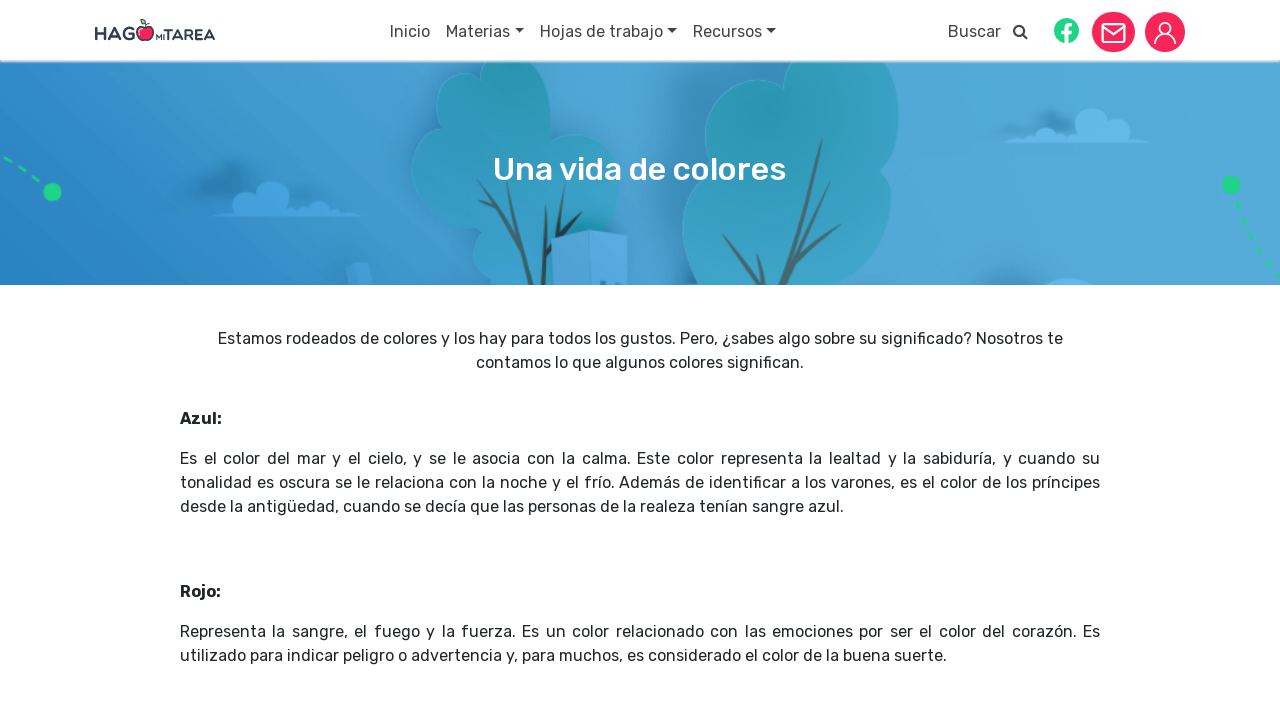

--- FILE ---
content_type: text/html; charset=UTF-8
request_url: https://www.hagomitarea.com/una-vida-de-colores/parque/
body_size: 15429
content:
<!doctype html>
<html lang="es">
<head>
	<meta charset="UTF-8">
	<meta name="viewport" content="width=device-width, initial-scale=1">
	<link rel="profile" href="https://gmpg.org/xfn/11">

	<link href="https://fonts.googleapis.com/css?family=Rubik:300,400,500,700&display=swap" rel="stylesheet">
	<link href="https://stackpath.bootstrapcdn.com/bootstrap/4.3.1/css/bootstrap.min.css" rel="stylesheet" integrity="sha384-ggOyR0iXCbMQv3Xipma34MD+dH/1fQ784/j6cY/iJTQUOhcWr7x9JvoRxT2MZw1T" crossorigin="anonymous" >
	<link href="https://stackpath.bootstrapcdn.com/font-awesome/4.7.0/css/font-awesome.min.css" rel="stylesheet" >

	<script src="https://sso.prensalibre.com/externals/CheckSession/pl_api.bundle.js"></script>

    <link rel="shortcut icon" type="image/x-icon" href="https://www.hagomitarea.com/wp-content/themes/hago-mi-tarea/assets/favicon/favicon.ico">

	<meta name='robots' content='index, follow, max-image-preview:large, max-snippet:-1, max-video-preview:-1' />

	<!-- This site is optimized with the Yoast SEO plugin v19.2 - https://yoast.com/wordpress/plugins/seo/ -->
	<title>Una vida de colores - Hago mi Tarea</title>
	<meta name="description" content="Materiales, hojas de trabajo, información, recursos, actividades y todo lo necesario para acompañar a tus hijos o alumnos a hacer su tarea." />
	<link rel="canonical" href="https://www.hagomitarea.com/una-vida-de-colores/parque/" />
	<meta property="og:locale" content="es_ES" />
	<meta property="og:type" content="article" />
	<meta property="og:title" content="Una vida de colores - Hago mi Tarea" />
	<meta property="og:description" content="Materiales, hojas de trabajo, información, recursos, actividades y todo lo necesario para acompañar a tus hijos o alumnos a hacer su tarea." />
	<meta property="og:url" content="https://www.hagomitarea.com/una-vida-de-colores/parque/" />
	<meta property="og:site_name" content="Hago mi Tarea" />
	<meta property="article:publisher" content="https://www.facebook.com/hagomitarea/" />
	<meta property="article:published_time" content="2010-08-07T00:00:00+00:00" />
	<meta property="og:image" content="https://cdn.hagomitarea.com/chicospl/img/2010/08/shutterstock_58513727.jpg" />
	<meta name="twitter:card" content="summary" />
	<meta name="twitter:label1" content="Written by" />
	<meta name="twitter:data1" content="" />
	<meta name="twitter:label2" content="Est. reading time" />
	<meta name="twitter:data2" content="2 minutos" />
	<script type="application/ld+json" class="yoast-schema-graph">{"@context":"https://schema.org","@graph":[{"@type":"Organization","@id":"https://www.hagomitarea.com/#organization","name":"Hago mi tarea","url":"https://www.hagomitarea.com/","sameAs":["https://www.youtube.com/channel/UCwDfntgG7-PaWPRJp-2e2yw?view_as=subscriber","https://www.facebook.com/hagomitarea/"],"logo":{"@type":"ImageObject","inLanguage":"es","@id":"https://www.hagomitarea.com/#/schema/logo/image/","url":"","contentUrl":"","caption":"Hago mi tarea"},"image":{"@id":"https://www.hagomitarea.com/#/schema/logo/image/"}},{"@type":"WebSite","@id":"https://www.hagomitarea.com/#website","url":"https://www.hagomitarea.com/","name":"Hago mi Tarea","description":"","publisher":{"@id":"https://www.hagomitarea.com/#organization"},"potentialAction":[{"@type":"SearchAction","target":{"@type":"EntryPoint","urlTemplate":"https://www.hagomitarea.com/?s={search_term_string}"},"query-input":"required name=search_term_string"}],"inLanguage":"es"},{"@type":"ImageObject","inLanguage":"es","@id":"https://www.hagomitarea.com/una-vida-de-colores/parque/#primaryimage","url":"https://cdn.hagomitarea.com/chicospl/img/2010/08/shutterstock_58513727.jpg","contentUrl":"https://cdn.hagomitarea.com/chicospl/img/2010/08/shutterstock_58513727.jpg"},{"@type":"WebPage","@id":"https://www.hagomitarea.com/una-vida-de-colores/parque/#webpage","url":"https://www.hagomitarea.com/una-vida-de-colores/parque/","name":"Una vida de colores - Hago mi Tarea","isPartOf":{"@id":"https://www.hagomitarea.com/#website"},"primaryImageOfPage":{"@id":"https://www.hagomitarea.com/una-vida-de-colores/parque/#primaryimage"},"datePublished":"2010-08-07T00:00:00+00:00","dateModified":"2010-08-07T00:00:00+00:00","description":"Materiales, hojas de trabajo, información, recursos, actividades y todo lo necesario para acompañar a tus hijos o alumnos a hacer su tarea.","breadcrumb":{"@id":"https://www.hagomitarea.com/una-vida-de-colores/parque/#breadcrumb"},"inLanguage":"es","potentialAction":[{"@type":"ReadAction","target":["https://www.hagomitarea.com/una-vida-de-colores/parque/"]}]},{"@type":"BreadcrumbList","@id":"https://www.hagomitarea.com/una-vida-de-colores/parque/#breadcrumb","itemListElement":[{"@type":"ListItem","position":1,"name":"Home","item":"https://www.hagomitarea.com/"},{"@type":"ListItem","position":2,"name":"Una vida de colores"}]},{"@type":"Article","@id":"https://www.hagomitarea.com/una-vida-de-colores/parque/#article","isPartOf":{"@id":"https://www.hagomitarea.com/una-vida-de-colores/parque/#webpage"},"author":{"name":"","@id":""},"headline":"Una vida de colores","datePublished":"2010-08-07T00:00:00+00:00","dateModified":"2010-08-07T00:00:00+00:00","mainEntityOfPage":{"@id":"https://www.hagomitarea.com/una-vida-de-colores/parque/#webpage"},"wordCount":335,"commentCount":0,"publisher":{"@id":"https://www.hagomitarea.com/#organization"},"image":{"@id":"https://www.hagomitarea.com/una-vida-de-colores/parque/#primaryimage"},"thumbnailUrl":"https://cdn.hagomitarea.com/chicospl/img/2010/08/shutterstock_58513727.jpg","articleSection":["Parque"],"inLanguage":"es","potentialAction":[{"@type":"CommentAction","name":"Comment","target":["https://www.hagomitarea.com/una-vida-de-colores/parque/#respond"]}]},{"@type":"Person","@id":""}]}</script>
	<!-- / Yoast SEO plugin. -->


<link rel='dns-prefetch' href='//cdnjs.cloudflare.com' />
<link rel='dns-prefetch' href='//s.w.org' />
<link rel="alternate" type="application/rss+xml" title="Hago mi Tarea &raquo; Feed" href="https://www.hagomitarea.com/feed/" />
<link rel="alternate" type="application/rss+xml" title="Hago mi Tarea &raquo; Feed de los comentarios" href="https://www.hagomitarea.com/comments/feed/" />
<link rel="alternate" type="application/rss+xml" title="Hago mi Tarea &raquo; Comentario Una vida de colores del feed" href="https://www.hagomitarea.com/una-vida-de-colores/parque/feed/" />
    <!-- Cxsense -->
    <script src="https://scdn.cxense.com/cx.js"></script>
    <script src="https://scdn.cxense.com/cx.cce.js"></script>

    <!-- Cxense Start -->
    <script type="text/javascript">
        var cX = window.cX = window.cX || {}; cX.callQueue = cX.callQueue || [];
        cX.CCE = cX.CCE || {}; cX.CCE.callQueue = cX.CCE.callQueue || [];
        cX.callQueue.push(['setSiteId', '1133979867428110084']);
        cX.CCE.callQueue.push(['sendPageViewEvent']);
        (function(d,s,e,t){e=d.createElement(s);e.type='text/java'+s;e.async='async';e.src='https://cdn.cxense.com/cx.cce.js';t=d.getElementsByTagName(s)[0];t.parentNode.insertBefore(e,t);})(document,'script');
    </script>
    <!-- Cxense Stop -->

		<!-- tag cxense -->
	
		<meta name="cXenseParse:title" content="Una vida de colores"/>
		<meta name="cXenseParse:recs:title" content="Una vida de colores"/>
					<meta name="cXenseParse:category" content="Parque"/>
			<meta name="cXenseParse:recs:category" content="Parque"/>
			
	
    
        <meta name="cXenseParse:url" content="https://www.hagomitarea.com/una-vida-de-colores/parque/"/>
        <meta name="cXenseParse:recs:url" content="'https://www.hagomitarea.com/una-vida-de-colores/parque/"/>
        <meta name="cXenseParse:publishtime" content="2010-08-07T00:00:00Z"/>
        <meta name="cXenseParse:recs:publishtime" content="2010-08-07T00:00:00Z"/>
        <meta name="cXenseParse:articleid" content="4445479"/>
        <meta name="cXenseParse:recs:articleid" content="4445479"/>

	    <!-- tag cxense -->

	<script type="text/javascript">
window._wpemojiSettings = {"baseUrl":"https:\/\/s.w.org\/images\/core\/emoji\/14.0.0\/72x72\/","ext":".png","svgUrl":"https:\/\/s.w.org\/images\/core\/emoji\/14.0.0\/svg\/","svgExt":".svg","source":{"concatemoji":"https:\/\/www.hagomitarea.com\/wp-includes\/js\/wp-emoji-release.min.js?ver=6.0"}};
/*! This file is auto-generated */
!function(e,a,t){var n,r,o,i=a.createElement("canvas"),p=i.getContext&&i.getContext("2d");function s(e,t){var a=String.fromCharCode,e=(p.clearRect(0,0,i.width,i.height),p.fillText(a.apply(this,e),0,0),i.toDataURL());return p.clearRect(0,0,i.width,i.height),p.fillText(a.apply(this,t),0,0),e===i.toDataURL()}function c(e){var t=a.createElement("script");t.src=e,t.defer=t.type="text/javascript",a.getElementsByTagName("head")[0].appendChild(t)}for(o=Array("flag","emoji"),t.supports={everything:!0,everythingExceptFlag:!0},r=0;r<o.length;r++)t.supports[o[r]]=function(e){if(!p||!p.fillText)return!1;switch(p.textBaseline="top",p.font="600 32px Arial",e){case"flag":return s([127987,65039,8205,9895,65039],[127987,65039,8203,9895,65039])?!1:!s([55356,56826,55356,56819],[55356,56826,8203,55356,56819])&&!s([55356,57332,56128,56423,56128,56418,56128,56421,56128,56430,56128,56423,56128,56447],[55356,57332,8203,56128,56423,8203,56128,56418,8203,56128,56421,8203,56128,56430,8203,56128,56423,8203,56128,56447]);case"emoji":return!s([129777,127995,8205,129778,127999],[129777,127995,8203,129778,127999])}return!1}(o[r]),t.supports.everything=t.supports.everything&&t.supports[o[r]],"flag"!==o[r]&&(t.supports.everythingExceptFlag=t.supports.everythingExceptFlag&&t.supports[o[r]]);t.supports.everythingExceptFlag=t.supports.everythingExceptFlag&&!t.supports.flag,t.DOMReady=!1,t.readyCallback=function(){t.DOMReady=!0},t.supports.everything||(n=function(){t.readyCallback()},a.addEventListener?(a.addEventListener("DOMContentLoaded",n,!1),e.addEventListener("load",n,!1)):(e.attachEvent("onload",n),a.attachEvent("onreadystatechange",function(){"complete"===a.readyState&&t.readyCallback()})),(e=t.source||{}).concatemoji?c(e.concatemoji):e.wpemoji&&e.twemoji&&(c(e.twemoji),c(e.wpemoji)))}(window,document,window._wpemojiSettings);
</script>
<style type="text/css">
img.wp-smiley,
img.emoji {
	display: inline !important;
	border: none !important;
	box-shadow: none !important;
	height: 1em !important;
	width: 1em !important;
	margin: 0 0.07em !important;
	vertical-align: -0.1em !important;
	background: none !important;
	padding: 0 !important;
}
</style>
	<link rel='stylesheet' id='ad-layers-dfp-css'  href='https://www.hagomitarea.com/wp-content/plugins/ad-layers/css/ad-layers-dfp.css?ver=0.0.3' type='text/css' media='all' />
<link rel='stylesheet' id='ad-layers-css'  href='https://www.hagomitarea.com/wp-content/plugins/ad-layers/css/ad-layers.css?ver=0.0.3' type='text/css' media='all' />
<link rel='stylesheet' id='wp-block-library-css'  href='https://www.hagomitarea.com/wp-includes/css/dist/block-library/style.min.css?ver=6.0' type='text/css' media='all' />
<style id='wp-block-library-inline-css' type='text/css'>
.has-text-align-justify{text-align:justify;}
</style>
<link rel='stylesheet' id='mediaelement-css'  href='https://www.hagomitarea.com/wp-includes/js/mediaelement/mediaelementplayer-legacy.min.css?ver=4.2.16' type='text/css' media='all' />
<link rel='stylesheet' id='wp-mediaelement-css'  href='https://www.hagomitarea.com/wp-includes/js/mediaelement/wp-mediaelement.min.css?ver=6.0' type='text/css' media='all' />
<style id='global-styles-inline-css' type='text/css'>
body{--wp--preset--color--black: #000000;--wp--preset--color--cyan-bluish-gray: #abb8c3;--wp--preset--color--white: #ffffff;--wp--preset--color--pale-pink: #f78da7;--wp--preset--color--vivid-red: #cf2e2e;--wp--preset--color--luminous-vivid-orange: #ff6900;--wp--preset--color--luminous-vivid-amber: #fcb900;--wp--preset--color--light-green-cyan: #7bdcb5;--wp--preset--color--vivid-green-cyan: #00d084;--wp--preset--color--pale-cyan-blue: #8ed1fc;--wp--preset--color--vivid-cyan-blue: #0693e3;--wp--preset--color--vivid-purple: #9b51e0;--wp--preset--gradient--vivid-cyan-blue-to-vivid-purple: linear-gradient(135deg,rgba(6,147,227,1) 0%,rgb(155,81,224) 100%);--wp--preset--gradient--light-green-cyan-to-vivid-green-cyan: linear-gradient(135deg,rgb(122,220,180) 0%,rgb(0,208,130) 100%);--wp--preset--gradient--luminous-vivid-amber-to-luminous-vivid-orange: linear-gradient(135deg,rgba(252,185,0,1) 0%,rgba(255,105,0,1) 100%);--wp--preset--gradient--luminous-vivid-orange-to-vivid-red: linear-gradient(135deg,rgba(255,105,0,1) 0%,rgb(207,46,46) 100%);--wp--preset--gradient--very-light-gray-to-cyan-bluish-gray: linear-gradient(135deg,rgb(238,238,238) 0%,rgb(169,184,195) 100%);--wp--preset--gradient--cool-to-warm-spectrum: linear-gradient(135deg,rgb(74,234,220) 0%,rgb(151,120,209) 20%,rgb(207,42,186) 40%,rgb(238,44,130) 60%,rgb(251,105,98) 80%,rgb(254,248,76) 100%);--wp--preset--gradient--blush-light-purple: linear-gradient(135deg,rgb(255,206,236) 0%,rgb(152,150,240) 100%);--wp--preset--gradient--blush-bordeaux: linear-gradient(135deg,rgb(254,205,165) 0%,rgb(254,45,45) 50%,rgb(107,0,62) 100%);--wp--preset--gradient--luminous-dusk: linear-gradient(135deg,rgb(255,203,112) 0%,rgb(199,81,192) 50%,rgb(65,88,208) 100%);--wp--preset--gradient--pale-ocean: linear-gradient(135deg,rgb(255,245,203) 0%,rgb(182,227,212) 50%,rgb(51,167,181) 100%);--wp--preset--gradient--electric-grass: linear-gradient(135deg,rgb(202,248,128) 0%,rgb(113,206,126) 100%);--wp--preset--gradient--midnight: linear-gradient(135deg,rgb(2,3,129) 0%,rgb(40,116,252) 100%);--wp--preset--duotone--dark-grayscale: url('#wp-duotone-dark-grayscale');--wp--preset--duotone--grayscale: url('#wp-duotone-grayscale');--wp--preset--duotone--purple-yellow: url('#wp-duotone-purple-yellow');--wp--preset--duotone--blue-red: url('#wp-duotone-blue-red');--wp--preset--duotone--midnight: url('#wp-duotone-midnight');--wp--preset--duotone--magenta-yellow: url('#wp-duotone-magenta-yellow');--wp--preset--duotone--purple-green: url('#wp-duotone-purple-green');--wp--preset--duotone--blue-orange: url('#wp-duotone-blue-orange');--wp--preset--font-size--small: 13px;--wp--preset--font-size--medium: 20px;--wp--preset--font-size--large: 36px;--wp--preset--font-size--x-large: 42px;}.has-black-color{color: var(--wp--preset--color--black) !important;}.has-cyan-bluish-gray-color{color: var(--wp--preset--color--cyan-bluish-gray) !important;}.has-white-color{color: var(--wp--preset--color--white) !important;}.has-pale-pink-color{color: var(--wp--preset--color--pale-pink) !important;}.has-vivid-red-color{color: var(--wp--preset--color--vivid-red) !important;}.has-luminous-vivid-orange-color{color: var(--wp--preset--color--luminous-vivid-orange) !important;}.has-luminous-vivid-amber-color{color: var(--wp--preset--color--luminous-vivid-amber) !important;}.has-light-green-cyan-color{color: var(--wp--preset--color--light-green-cyan) !important;}.has-vivid-green-cyan-color{color: var(--wp--preset--color--vivid-green-cyan) !important;}.has-pale-cyan-blue-color{color: var(--wp--preset--color--pale-cyan-blue) !important;}.has-vivid-cyan-blue-color{color: var(--wp--preset--color--vivid-cyan-blue) !important;}.has-vivid-purple-color{color: var(--wp--preset--color--vivid-purple) !important;}.has-black-background-color{background-color: var(--wp--preset--color--black) !important;}.has-cyan-bluish-gray-background-color{background-color: var(--wp--preset--color--cyan-bluish-gray) !important;}.has-white-background-color{background-color: var(--wp--preset--color--white) !important;}.has-pale-pink-background-color{background-color: var(--wp--preset--color--pale-pink) !important;}.has-vivid-red-background-color{background-color: var(--wp--preset--color--vivid-red) !important;}.has-luminous-vivid-orange-background-color{background-color: var(--wp--preset--color--luminous-vivid-orange) !important;}.has-luminous-vivid-amber-background-color{background-color: var(--wp--preset--color--luminous-vivid-amber) !important;}.has-light-green-cyan-background-color{background-color: var(--wp--preset--color--light-green-cyan) !important;}.has-vivid-green-cyan-background-color{background-color: var(--wp--preset--color--vivid-green-cyan) !important;}.has-pale-cyan-blue-background-color{background-color: var(--wp--preset--color--pale-cyan-blue) !important;}.has-vivid-cyan-blue-background-color{background-color: var(--wp--preset--color--vivid-cyan-blue) !important;}.has-vivid-purple-background-color{background-color: var(--wp--preset--color--vivid-purple) !important;}.has-black-border-color{border-color: var(--wp--preset--color--black) !important;}.has-cyan-bluish-gray-border-color{border-color: var(--wp--preset--color--cyan-bluish-gray) !important;}.has-white-border-color{border-color: var(--wp--preset--color--white) !important;}.has-pale-pink-border-color{border-color: var(--wp--preset--color--pale-pink) !important;}.has-vivid-red-border-color{border-color: var(--wp--preset--color--vivid-red) !important;}.has-luminous-vivid-orange-border-color{border-color: var(--wp--preset--color--luminous-vivid-orange) !important;}.has-luminous-vivid-amber-border-color{border-color: var(--wp--preset--color--luminous-vivid-amber) !important;}.has-light-green-cyan-border-color{border-color: var(--wp--preset--color--light-green-cyan) !important;}.has-vivid-green-cyan-border-color{border-color: var(--wp--preset--color--vivid-green-cyan) !important;}.has-pale-cyan-blue-border-color{border-color: var(--wp--preset--color--pale-cyan-blue) !important;}.has-vivid-cyan-blue-border-color{border-color: var(--wp--preset--color--vivid-cyan-blue) !important;}.has-vivid-purple-border-color{border-color: var(--wp--preset--color--vivid-purple) !important;}.has-vivid-cyan-blue-to-vivid-purple-gradient-background{background: var(--wp--preset--gradient--vivid-cyan-blue-to-vivid-purple) !important;}.has-light-green-cyan-to-vivid-green-cyan-gradient-background{background: var(--wp--preset--gradient--light-green-cyan-to-vivid-green-cyan) !important;}.has-luminous-vivid-amber-to-luminous-vivid-orange-gradient-background{background: var(--wp--preset--gradient--luminous-vivid-amber-to-luminous-vivid-orange) !important;}.has-luminous-vivid-orange-to-vivid-red-gradient-background{background: var(--wp--preset--gradient--luminous-vivid-orange-to-vivid-red) !important;}.has-very-light-gray-to-cyan-bluish-gray-gradient-background{background: var(--wp--preset--gradient--very-light-gray-to-cyan-bluish-gray) !important;}.has-cool-to-warm-spectrum-gradient-background{background: var(--wp--preset--gradient--cool-to-warm-spectrum) !important;}.has-blush-light-purple-gradient-background{background: var(--wp--preset--gradient--blush-light-purple) !important;}.has-blush-bordeaux-gradient-background{background: var(--wp--preset--gradient--blush-bordeaux) !important;}.has-luminous-dusk-gradient-background{background: var(--wp--preset--gradient--luminous-dusk) !important;}.has-pale-ocean-gradient-background{background: var(--wp--preset--gradient--pale-ocean) !important;}.has-electric-grass-gradient-background{background: var(--wp--preset--gradient--electric-grass) !important;}.has-midnight-gradient-background{background: var(--wp--preset--gradient--midnight) !important;}.has-small-font-size{font-size: var(--wp--preset--font-size--small) !important;}.has-medium-font-size{font-size: var(--wp--preset--font-size--medium) !important;}.has-large-font-size{font-size: var(--wp--preset--font-size--large) !important;}.has-x-large-font-size{font-size: var(--wp--preset--font-size--x-large) !important;}
</style>
<link rel='stylesheet' id='amazonpolly-css'  href='https://www.hagomitarea.com/wp-content/plugins/amazon-polly/public/css/amazonpolly-public.css?ver=1.0.0' type='text/css' media='all' />
<link rel='stylesheet' id='hago-mi-tarea-style-css'  href='https://www.hagomitarea.com/wp-content/themes/hago-mi-tarea/assets/css/styles.min.css?ver=1484117263' type='text/css' media='all' />
<link rel='stylesheet' id='jetpack_css-css'  href='https://www.hagomitarea.com/wp-content/plugins/jetpack/css/jetpack.css?ver=11.1.1' type='text/css' media='all' />
<script type='text/javascript' src='https://www.hagomitarea.com/wp-includes/js/jquery/jquery.min.js?ver=3.6.0' id='jquery-core-js'></script>
<script type='text/javascript' src='https://www.hagomitarea.com/wp-includes/js/jquery/jquery-migrate.min.js?ver=3.3.2' id='jquery-migrate-js'></script>
<script type='text/javascript' id='ad-layers-dfp-js-extra'>
/* <![CDATA[ */
var adLayersDFP = {"layerDebugLabel":"Current ad layer","consoleDebugLabel":"Switch to Google console","adUnitPrefix":"div-gpt-ad-"};
/* ]]> */
</script>
<script type='text/javascript' src='https://www.hagomitarea.com/wp-content/plugins/ad-layers/js/ad-layers-dfp.js?ver=0.0.3' id='ad-layers-dfp-js'></script>
<script type='text/javascript' id='ad-layers-js-extra'>
/* <![CDATA[ */
var adLayersAdServer = {"jsAPIClass":"AdLayersDFPAPI"};
/* ]]> */
</script>
<script type='text/javascript' src='https://www.hagomitarea.com/wp-content/plugins/ad-layers/js/ad-layers.js?ver=0.0.3' id='ad-layers-js'></script>
<script type='text/javascript' src='https://www.hagomitarea.com/wp-content/plugins/amazon-polly/public/js/amazonpolly-public.js?ver=1.0.0' id='amazonpolly-js'></script>
<script type='text/javascript' src='//cdnjs.cloudflare.com/ajax/libs/ScrollMagic/2.0.7/ScrollMagic.min.js?ver=1' id='hago-mi-tarea-scrollmagic-js'></script>
<link rel="https://api.w.org/" href="https://www.hagomitarea.com/wp-json/" /><link rel="alternate" type="application/json" href="https://www.hagomitarea.com/wp-json/wp/v2/posts/4445479" /><link rel="EditURI" type="application/rsd+xml" title="RSD" href="https://www.hagomitarea.com/xmlrpc.php?rsd" />
<link rel="wlwmanifest" type="application/wlwmanifest+xml" href="https://www.hagomitarea.com/wp-includes/wlwmanifest.xml" /> 
<meta name="generator" content="WordPress 6.0" />
<link rel='shortlink' href='https://www.hagomitarea.com/?p=4445479' />
<link rel="alternate" type="application/json+oembed" href="https://www.hagomitarea.com/wp-json/oembed/1.0/embed?url=https%3A%2F%2Fwww.hagomitarea.com%2Funa-vida-de-colores%2Fparque%2F" />
<link rel="alternate" type="text/xml+oembed" href="https://www.hagomitarea.com/wp-json/oembed/1.0/embed?url=https%3A%2F%2Fwww.hagomitarea.com%2Funa-vida-de-colores%2Fparque%2F&#038;format=xml" />
			<meta property="fb:pages" content=" " />
							<meta property="ia:markup_url_dev" content="https://www.hagomitarea.com/una-vida-de-colores/parque/?ia_markup=1" />
						<link rel="amphtml" href="https://www.hagomitarea.com/una-vida-de-colores/parque/?amp_markup=1">
		<link rel="pingback" href="https://www.hagomitarea.com/xmlrpc.php">    <script src="https://cdn.gravitec.net/storage/872934dad5e6a5437c12c98c11bbae9f/client.js" async></script>
								<script type='text/javascript'>
				var dfpAdUnits = {};
				var googletag = googletag || {};
				googletag.cmd = googletag.cmd || [];
				(function() {
				var gads = document.createElement('script');
				gads.async = true;
				gads.type = 'text/javascript';
				var useSSL = 'https:' == document.location.protocol;
				gads.src = (useSSL ? 'https:' : 'http:') +
				'//www.googletagservices.com/tag/js/gpt.js';
				var node = document.getElementsByTagName('script')[0];
				node.parentNode.insertBefore(gads, node);
				})();
				</script>
									<script type="text/javascript">
			var dfpBuiltMappings = {}, dfpAdUnits = {};
			googletag.cmd.push(function() {
				dfpBuiltMappings["hmt_rchm"] = googletag.sizeMapping().addSize([1224,1],[[1,1]]).addSize([768,1],[[1,1]]).addSize([320,1],[[1,1]]).addSize([1600,1],[[1,1]]).build();
dfpBuiltMappings["hmt_rchm_2"] = googletag.sizeMapping().addSize([1224,1],[[1,1]]).addSize([768,1],[[1,1]]).addSize([320,1],[[1,1]]).addSize([1600,1],[[1,1]]).build();
dfpBuiltMappings["hmt_hd"] = googletag.sizeMapping().addSize([1224,1],[[970,90]]).addSize([768,1],[[728,90]]).addSize([320,1],[[300,100],[320,50],[320,100]]).addSize([1600,1],[[970,90]]).build();
dfpBuiltMappings["hmt_ft"] = googletag.sizeMapping().addSize([1224,1],[[970,90]]).addSize([768,1],[[728,90]]).addSize([320,1],[[300,100],[320,50],[320,100]]).addSize([1600,1],[[970,90]]).build();
dfpBuiltMappings["hmt_dbx"] = googletag.sizeMapping().addSize([1224,1],[[300,600],[120,600],[160,600]]).addSize([768,1],[[300,250],[300,600],[120,600],[160,600]]).addSize([320,1],[[300,250]]).addSize([1600,1],[[300,600],[120,600],[160,600]]).build();
dfpBuiltMappings["hmt_inl"] = googletag.sizeMapping().addSize([1224,1],[[10,10],[1,1]]).addSize([768,1],[[10,10],[1,1]]).addSize([320,1],[[10,10],[1,1]]).addSize([1600,1],[[10,10],[1,1]]).build();
dfpBuiltMappings["hmt_bll_1"] = googletag.sizeMapping().addSize([1224,1],[[970,250],[970,90],[1200,100],[728,90]]).addSize([768,1],[[728,90]]).addSize([320,1],[[320,100],[320,50],[300,100]]).addSize([1600,1],[[970,250],[970,90]]).build();
dfpAdUnits["hmt_dbx"] = googletag.defineSlot("\/55904062\/hmt_dbx",[300,600],"div-gpt-ad-hmt_dbx").defineSizeMapping(dfpBuiltMappings["hmt_dbx"]).addService(googletag.pubads());
dfpAdUnits["hmt_ft"] = googletag.defineSlot("\/55904062\/hmt_ft",[970,90],"div-gpt-ad-hmt_ft").defineSizeMapping(dfpBuiltMappings["hmt_ft"]).addService(googletag.pubads());
dfpAdUnits["hmt_hd"] = googletag.defineSlot("\/55904062\/hmt_hd",[970,90],"div-gpt-ad-hmt_hd").defineSizeMapping(dfpBuiltMappings["hmt_hd"]).addService(googletag.pubads());
dfpAdUnits["hmt_inl"] = googletag.defineSlot("\/55904062\/hmt_inl",[10,10],"div-gpt-ad-hmt_inl").defineSizeMapping(dfpBuiltMappings["hmt_inl"]).addService(googletag.pubads());
dfpAdUnits["hmt_rchm"] = googletag.defineSlot("\/55904062\/hmt_rchm",[1,1],"div-gpt-ad-hmt_rchm").defineSizeMapping(dfpBuiltMappings["hmt_rchm"]).addService(googletag.pubads());
dfpAdUnits["hmt_rchm_2"] = googletag.defineSlot("\/55904062\/hmt_rchm_2",[1,1],"div-gpt-ad-hmt_rchm_2").defineSizeMapping(dfpBuiltMappings["hmt_rchm_2"]).addService(googletag.pubads());
dfpAdUnits["hmt_bll_1"] = googletag.defineSlot("\/55904062\/hmt_bll_1",[970,250],"div-gpt-ad-hmt_bll_1").defineSizeMapping(dfpBuiltMappings["hmt_bll_1"]).addService(googletag.pubads());
googletag.pubads();
googletag.pubads().enableAsyncRendering();
googletag.pubads().enableSingleRequest();
googletag.pubads().collapseEmptyDivs();

				if ( typeof AdLayersAPI === 'undefined' || ! AdLayersAPI.isDebug() ) {
					googletag.enableServices();
				}
			});
						var dfpSizeMapping = {"hmt_rchm":[[[1224,1],[[1,1]]],[[768,1],[[1,1]]],[[320,1],[[1,1]]],[[1600,1],[[1,1]]]],"hmt_rchm_2":[[[1224,1],[[1,1]]],[[768,1],[[1,1]]],[[320,1],[[1,1]]],[[1600,1],[[1,1]]]],"hmt_hd":[[[1224,1],[[970,90]]],[[768,1],[[728,90]]],[[320,1],[[300,100],[320,50],[320,100]]],[[1600,1],[[970,90]]]],"hmt_ft":[[[1224,1],[[970,90]]],[[768,1],[[728,90]]],[[320,1],[[300,100],[320,50],[320,100]]],[[1600,1],[[970,90]]]],"hmt_dbx":[[[1224,1],[[300,600],[120,600],[160,600]]],[[768,1],[[300,250],[300,600],[120,600],[160,600]]],[[320,1],[[300,250]]],[[1600,1],[[300,600],[120,600],[160,600]]]],"hmt_inl":[[[1224,1],[[10,10],[1,1]]],[[768,1],[[10,10],[1,1]]],[[320,1],[[10,10],[1,1]]],[[1600,1],[[10,10],[1,1]]]],"hmt_bll_1":[[[1224,1],[[970,250],[970,90],[1200,100],[728,90]]],[[768,1],[[728,90]]],[[320,1],[[320,100],[320,50],[300,100]]],[[1600,1],[[970,250],[970,90]]]]};
			var dfpAdLayer = {"post_id":4450303,"title":"NOTAS"};
			var dfpAdDetails = {"hmt_dbx":{"path":"\/55904062\/hmt_dbx","sizes":[300,600],"targeting":[]},"hmt_ft":{"path":"\/55904062\/hmt_ft","sizes":[970,90],"targeting":[]},"hmt_hd":{"path":"\/55904062\/hmt_hd","sizes":[970,90],"targeting":[]},"hmt_inl":{"path":"\/55904062\/hmt_inl","sizes":[10,10],"targeting":[]},"hmt_rchm":{"path":"\/55904062\/hmt_rchm","sizes":[1,1],"targeting":[]},"hmt_rchm_2":{"path":"\/55904062\/hmt_rchm_2","sizes":[1,1],"targeting":[]},"hmt_bll_1":{"path":"\/55904062\/hmt_bll_1","sizes":[970,250],"targeting":[]}};
			</script>
			
    <!-- Google Tag Manager -->
    <script>(function(w,d,s,l,i){w[l]=w[l]||[];w[l].push({'gtm.start':
                new Date().getTime(),event:'gtm.js'});var f=d.getElementsByTagName(s)[0],
            j=d.createElement(s),dl=l!='dataLayer'?'&l='+l:'';j.async=true;j.src=
            'https://www.googletagmanager.com/gtm.js?id='+i+dl;f.parentNode.insertBefore(j,f);
        })(window,document,'script','dataLayer','GTM-WZR74PQ');</script>
    <!-- End Google Tag Manager -->

<!--    taboola-->
    <script type="text/javascript">
      window._taboola = window._taboola || [];
      _taboola.push({article:'auto'});
      !function (e, f, u, i) {
        if (!document.getElementById(i)){
          e.async = 1;
          e.src = u;
          e.id = i;
          f.parentNode.insertBefore(e, f);
        }
      }(document.createElement('script'),
        document.getElementsByTagName('script')[0],
        '//cdn.taboola.com/libtrc/prensalibre-hagomitarea/loader.js',
        'tb_loader_script');
      if(window.performance && typeof window.performance.mark == 'function')
      {window.performance.mark('tbl_ic');}
    </script>
</head>

<body class="post-template-default single single-post postid-4445479 single-format-standard no-sidebar">
<div id="page" class="site">

	<div id="content" class="site-content">

		
			<div class="container-fluid hmt-header">
				<div class="container-fluid" style="position:relative;padding-right: 0px;padding-left: 0px;">
					<div id="navbar-header" class="hmt-header-navbar sticky">
						<nav class="navbar navbar-light navbar-expand-lg">
							<div class="container">
								<a class="navbar-brand" href="https://www.hagomitarea.com" style="background-image: url('https://www.hagomitarea.com/wp-content/themes/hago-mi-tarea/assets/img/hago_mi_tarea_logo_gris.svg');"></a>
								<div class="collapse navbar-collapse text-center mt-1" id="navcol-1">
									<ul class="nav navbar-nav mr-auto ml-auto">

																																											<li class="nav-item dropdown" role="presentation">

																									<li class="nav-item" role="presentation">
														<a class="nav-link text-white" href="https://www.hagomitarea.com/">
															Inicio														</a>
													</li>
																								</li>
																							<li class="nav-item dropdown" role="presentation">

																									<a class="nav-link text-white dropdown-toggle"
													   href="https://www.hagomitarea.com/"
													   >Materias</a>

													<div class="dropdown-menu" aria-labelledby="navbarDropdown">
														<img class="hmt-menu-triangle"
															 src="https://www.hagomitarea.com/wp-content/themes/hago-mi-tarea/assets/img/rectangle_7.png">
																													<a class="dropdown-item" href="https://www.hagomitarea.com/materia/ciencias-naturales/">
																Ciencias Naturales															</a>
																													<a class="dropdown-item" href="https://www.hagomitarea.com/materia/ciencias-sociales/">
																Ciencias Sociales															</a>
																													<a class="dropdown-item" href="https://www.hagomitarea.com/materia/comunicacion-y-lenguaje/">
																Comunicación y Lenguaje															</a>
																											</div>

																								</li>
																							<li class="nav-item dropdown" role="presentation">

																									<a class="nav-link text-white dropdown-toggle"
													   href="https://www.hagomitarea.com/hojas-de-trabajo"
													   >Hojas de trabajo</a>

													<div class="dropdown-menu" aria-labelledby="navbarDropdown">
														<img class="hmt-menu-triangle"
															 src="https://www.hagomitarea.com/wp-content/themes/hago-mi-tarea/assets/img/rectangle_7.png">
																													<a class="dropdown-item" href="https://hagomitarea.com/hojas-de-trabajo/ciencias-naturales">
																Ciencias Naturales															</a>
																													<a class="dropdown-item" href="https://hagomitarea.com/hojas-de-trabajo/ciencias-sociales">
																Ciencias Sociales															</a>
																													<a class="dropdown-item" href="https://hagomitarea.com/hojas-de-trabajo/comunicacion-y-lenguaje">
																Comunicación y Lenguaje															</a>
																													<a class="dropdown-item" href="https://www.hagomitarea.com/hojas-de-trabajo/preprimaria">
																Preprimaria															</a>
																													<a class="dropdown-item" href="https://www.hagomitarea.com/hojas-de-trabajo/matematica/">
																Matemática															</a>
																											</div>

																								</li>
																							<li class="nav-item dropdown" role="presentation">

																									<a class="nav-link text-white dropdown-toggle"
													   href="https://www.hagomitarea.com/recursos"
													   >Recursos</a>

													<div class="dropdown-menu" aria-labelledby="navbarDropdown">
														<img class="hmt-menu-triangle"
															 src="https://www.hagomitarea.com/wp-content/themes/hago-mi-tarea/assets/img/rectangle_7.png">
																													<a class="dropdown-item" href="https://www.hagomitarea.com/categoria-recurso/docentes/">
																Docentes															</a>
																													<a class="dropdown-item" href="https://www.hagomitarea.com/categoria-recurso/padres/">
																Padres															</a>
																													<a class="dropdown-item" href="https://www.hagomitarea.com/categoria-recurso/temporadas/">
																Temporadas															</a>
																													<a class="dropdown-item" href="https://www.hagomitarea.com/categoria-recurso/datos-curiosos/">
																Datos curiosos															</a>
																													<a class="dropdown-item" href="https://www.hagomitarea.com/categoria-recurso/estudiantes/">
																Estudiantes															</a>
																													<a class="dropdown-item" href="https://www.hagomitarea.com/categoria-recurso/videos/">
																Videos															</a>
																											</div>

																								</li>
																															<li class="nav-item show-btn">
											<a id="sso-link" class="nav-link text-white" href="https://sso.prensalibre.com?back=https://hagomitarea.com">Iniciar Sesión</a>
										</li>
									</ul>
                                    <div class="text-center">
                                        <a class="btn search-btn-full" role="button" data-toggle="modal" data-target="#search-modal">
                                            Buscar &nbsp;&nbsp;<i class="fa fa-search"></i>
                                        </a>
                                    </div>
									<div class="text-center mt-3">
										<a class="btn text-white show-btn" role="button" href="https://www.facebook.com/hagomitarea/" target="_blank" target="_blank" data-tooltip="tooltip" data-placement="bottom" title="Redes sociales">
											<img width="25" src="https://www.hagomitarea.com/wp-content/themes/hago-mi-tarea/assets/img/facebook.svg" />
										</a>
										<!--a class="btn text-white show-btn" role="button" href="#" target="_blank">
											<img width="25" src="/assets/img/pinterest.svg" />
										</a-->
									</div>
								</div>
								<a class="btn text-white  ml-auto hide-btn" role="button" href="https://www.facebook.com/hagomitarea/" target="_blank" data-tooltip="tooltip" data-placement="bottom" title="Redes sociales">
									<img width="25" src="https://www.hagomitarea.com/wp-content/themes/hago-mi-tarea/assets/img/facebook.svg" />
								</a>
								<!--a class="btn text-white ml-auto hide-btn mr-4" role="button" href="#" target="_blank">
									<img width="25" src="/assets/img/pinterest.svg" />
								</a-->
								<a class="btn text-white newsletter-btn ml-auto" role="button" href="#" data-toggle="modal" data-target="#newsletter-modal" data-tooltip="tooltip" data-placement="bottom" title="Newsletter">
									<img width="25" src="https://www.hagomitarea.com/wp-content/themes/hago-mi-tarea/assets/img/newsletter_blanco.svg" />
								</a>
								<a id="sso-icon" class="btn text-white newsletter-btn ml-auto hide-btn" role="button" href="https://sso.prensalibre.com?back=https://hagomitarea.com" data-tooltip="tooltip" data-placement="bottom" title="Iniciar sesión">
									<img width="22" src="https://www.hagomitarea.com/wp-content/themes/hago-mi-tarea/assets/img/user_login.svg" />
								</a>
                                <a class="btn text-white newsletter-btn hide-lg search-btn-full-mobile" role="button" data-toggle="modal" data-target="#search-modal">
                                    <i class="fa fa-search icon-search-mobile" ></i>
                                </a>
								<button data-toggle="collapse" class="navbar-toggler" data-target="#navcol-1">
									<span class="sr-only">Toggle navigation</span>
									<span class="navbar-toggler-icon"></span>
								</button>
							</div>
						</nav>
					</div>
				</div>
			</div>

		
		<script type="text/javascript">
			jQuery(document).ready(function () {
				const auth_obj = new PL_API.Auth();

				auth_obj.Event("connect", (data) => {
					jQuery("#sso-link").attr('href','https://sso.prensalibre.com/perfil');
					jQuery("#sso-icon").attr('href','https://sso.prensalibre.com/perfil');
					jQuery("#sso-icon").attr('data-original-title','Mi perfil');
					jQuery("#sso-link").text('Mi perfil');
					jQuery("#sso-icon").append('Mi perfil');
				});

				auth_obj.Event("disconnect", (data) => {
					jQuery("#sso-link").attr('href','https://sso.prensalibre.com?back='+window.location.href);
					jQuery("#sso-icon").attr('href','https://sso.prensalibre.com?back='+window.location.href);
				});

				auth_obj.Event("error", (msg) => {
					console.log(msg);
				});

				auth_obj.Start(() => {
					auth_obj.CheckLogin();
				});

			});
		</script>
<style>
    .historico a{
        color: #F82558;
    }

    .alignleft{
        float: left;
        margin: 0 20px 20px 0;
    }

    .alignright{
        float: right;
        margin: 0 0 20px 20px;
    }

    .historico p{
        text-align: justify;
    }
</style>

<div class="container-fluid hmt-single-header d-flex align-items-center">
    <div class="container text-center">
        <h2 class="text-white">Una vida de colores</h2>
    </div>
</div>
<div class="container-fluid hmt-pauta mt-3 mb-3">
    <div class="hmt-pauta d-flex justify-content-center align-items-center">
        <div id="div-gpt-ad-hmt_hd" class="dfp-ad dfp-hmt_hd" data-ad-unit="hmt_hd">
					<script type="text/javascript">
						if ( "undefined" !== typeof googletag ) {
							googletag.cmd.push( function() { googletag.display("div-gpt-ad-hmt_hd"); } );
						}
					</script>
				</div>    </div>
</div>

<div class="container historico">
        <div class="row">
        <div class="col-12 col-md-10 offset-md-1">
            <p style="text-align: center;"><img class="aligncenter size-full wp-image-2161" title="shutterstock_58513727" src="https://cdn.hagomitarea.com/chicospl/img/2010/08/shutterstock_58513727.jpg" alt="" width="178" height="168" />Estamos rodeados de colores y los hay para todos los gustos. Pero, ¿sabes algo sobre su significado? Nosotros te contamos lo que algunos colores significan.</p><div class="container-fluid text-center mb-3"><span><div id="div-gpt-ad-hmt_inl" class="dfp-ad dfp-hmt_inl" data-ad-unit="hmt_inl">
					<script type="text/javascript">
						if ( "undefined" !== typeof googletag ) {
							googletag.cmd.push( function() { googletag.display("div-gpt-ad-hmt_inl"); } );
						}
					</script>
				</div></span></div>
<p style="text-align: center;"><img loading="lazy" class="aligncenter size-full wp-image-2156" title="shutterstock_58533676" src="https://cdn.hagomitarea.com/chicospl/img/2010/08/shutterstock_58533676.jpg" alt="" width="215" height="162" />
<p><strong>Azul:</strong>
<p>Es el color del mar y el cielo, y se le asocia con la calma. Este color representa la lealtad y la sabiduría, y cuando su tonalidad es oscura se le relaciona con la noche y el frío. Además de identificar a los varones, es el color de los príncipes desde la antigüedad, cuando se decía que las personas de la realeza tenían sangre azul.</p><div class="container-fluid text-center mb-3"><span></span></div>
<p style="text-align: center;"> <img loading="lazy" class="aligncenter size-full wp-image-2157" title="shutterstock_58437469" src="https://cdn.hagomitarea.com/chicospl/img/2010/08/shutterstock_58437469.jpg" alt="" width="189" height="179" />
<p><strong>Rojo:</strong>
<p>Representa la sangre, el fuego y la fuerza. Es un color relacionado con las emociones por ser el color del corazón. Es utilizado para indicar peligro o advertencia y, para muchos, es considerado el color de la buena suerte.
<p style="text-align: center;"> <img loading="lazy" class="aligncenter size-medium wp-image-2158" title="El_sol_bandera-1" src="https://cdn.hagomitarea.com/chicospl/img/2010/08/El_sol_bandera-1-300x299.jpg" alt="" width="180" height="179" />
<p><strong>Amarillo:</strong></p><div class="container-fluid text-center mb-3"><span></span></div>
<p>Simboliza la luz del Sol y representa la alegría, la inteligencia y la energía. Se dice que ayuda a la concentración. Un dato curioso es que está comprobado que en las habitaciones pintadas de amarillo los bebés lloran más. ¡Increíble!
<p style="text-align: center;"><img loading="lazy" class="aligncenter size-medium wp-image-2159" title="shutterstock_58524733" src="https://cdn.hagomitarea.com/chicospl/img/2010/08/shutterstock_58524733-198x300.jpg" alt="" width="119" height="180" /><strong></strong>
<p style="text-align: left;"><strong>Verde:</strong></p><div class="container-fluid text-center mb-3"><span></span></div>
<p>Es el color de la naturaleza y la ecología. Representa esperanza y armonía. Es relajante, ayuda a cambiar los nervios y mucha gente cree que tiene un poder curativo. ¿Te has fijado que las habitaciones de los hospitales están pintadas de verde? Además, el color verde oscuro está relacionado con el dinero y el verde oliva, con la paz.
<p style="text-align: center;"> <img loading="lazy" class="aligncenter size-medium wp-image-2160" title="shutterstock_58534009" src="https://cdn.hagomitarea.com/chicospl/img/2010/08/shutterstock_58534009-300x300.jpg" alt="" width="180" height="180" />
<p><strong>Anaranjado:</strong>
<p>El color del amanecer, la calidez y los climas tropicales. Favorece el entusiasmo y el buen humor. Es ideal para animar a una persona triste o tímida. Muchas frutas son de este vistoso color, incluso una de ellas tiene casi el mismo nombre, ¿adivinas cuál es?
<p><strong>Rosado:</strong>
<p>Simboliza el cariño, la solidaridad y el romanticismo. Además, se asocia con lo femenino y el gusto de las niñas.
<p>Y a ti, ¿cuál color te gusta?
        </div>
    </div>
</div>


<script>
    jQuery(document).ready(function () {
        jQuery(".historico iframe").parent().wrap('<div class="embed-responsive embed-responsive-16by9"/>');
        jQuery(".historico iframe").addClass('embed-responsive-item');
        jQuery(".historico img").addClass('img-fluid');
    });
</script></div><!-- #content -->
<aside id="secondary" class="widget-area-gdpr">
  </aside>
<footer>
    <div class="container-fluid mt-3 mb-3">
        <div class="hmt-pauta d-flex justify-content-center align-items-center">
          <div id="div-gpt-ad-hmt_ft" class="dfp-ad dfp-hmt_ft" data-ad-unit="hmt_ft">
					<script type="text/javascript">
						if ( "undefined" !== typeof googletag ) {
							googletag.cmd.push( function() { googletag.display("div-gpt-ad-hmt_ft"); } );
						}
					</script>
				</div>        </div>
    </div>
    <div class="container-fluid hmt-footer hmt-dark-bg">
        <div class="container">
            <div class="row">
                <div class="col">
                    <img class="mt-4" src="https://www.hagomitarea.com/wp-content/themes/hago-mi-tarea/assets/img/hago_mi_tarea_footer.png">
                    <!--img class="mt-4 float-right ml-2" src="/assets/img/pinterest.png"-->
                    <a href="https://www.facebook.com/hagomitarea/" target="_blank">
                        <img class="mt-4 float-right ml-2" src="https://www.hagomitarea.com/wp-content/themes/hago-mi-tarea/assets/img/fb.png">
                    </a>
                </div>
            </div>
            <div class="row">
                <div class="col text-center hmt-gray mt-4 pb-3">
                  <div id="div-gpt-ad-hmt_rchm" class="dfp-ad dfp-hmt_rchm" data-ad-unit="hmt_rchm">
					<script type="text/javascript">
						if ( "undefined" !== typeof googletag ) {
							googletag.cmd.push( function() { googletag.display("div-gpt-ad-hmt_rchm"); } );
						}
					</script>
				</div><div id="div-gpt-ad-hmt_rchm_2" class="dfp-ad dfp-hmt_rchm_2" data-ad-unit="hmt_rchm_2">
					<script type="text/javascript">
						if ( "undefined" !== typeof googletag ) {
							googletag.cmd.push( function() { googletag.display("div-gpt-ad-hmt_rchm_2"); } );
						}
					</script>
				</div>                    <span class="menu-footer-span">Sitio de </span>
                    <a target="_blank" href="https://www.prensalibre.com" class="hmt-gray menu-footer-a">Prensa Libre</a> |
                                                                                  <a href="https://www.hagomitarea.com/politicas-de-privacidad/" class="hmt-gray menu-footer-a">
                                    <span class="mt-1">
                                        Políticas de privacidad                                    </span>
                          </a>
                                                      </div>
            </div>
        </div>
    </div>
</footer><!-- #colophon -->
</div><!-- #page -->


<!-- MODAL NEWSLETTER SUCCESS -->
<div class="modal fade" id="newsletter-message" tabindex="-1" role="dialog" aria-labelledby="exampleModalLabel" aria-hidden="true">
    <div class="modal-dialog" role="document">
        <div class="modal-content">
            <div class="modal-header">
                <button type="button" class="close" data-dismiss="modal" aria-label="Close">
                    <span aria-hidden="true">&times;</span>
                </button>
            </div>
            <div class="modal-body">
                <div class="container text-center">
                    <img width="35" height="35" src="https://www.hagomitarea.com/wp-content/themes/hago-mi-tarea/assets/img/newsletter.svg"/>
                    <p class="mb-0 mt-1">¡Gracias por suscribirte a nuestro</p>
                    <h4 class="hmt-danger mb-3">Newsletter!</h4>
                    <img class="mb-5" width="130" src="https://www.hagomitarea.com/wp-content/themes/hago-mi-tarea/assets/img/hago_mi_tarea_logo_gris.svg"/>
                </div>
            </div>
        </div>
    </div>
</div>

<!-- MODAL LOGIN REQUIRED -->
<div class="modal fade" id="login-message" tabindex="-1" role="dialog" aria-labelledby="exampleModalLabel" aria-hidden="true">
    <div class="modal-dialog" role="document">
        <div class="modal-content">
            <div class="modal-header">
                <button type="button" class="close" data-dismiss="modal" aria-label="Close">
                    <span aria-hidden="true">&times;</span>
                </button>
            </div>
            <div class="modal-body">
                <div class="container text-center">
                    <p class="hmt-danger mb-1">Debes iniciar sesión para realizar esta acción.</p>
                    <p class="mb-3">
                        <a class="hmt-success" href="https://sso.prensalibre.com?back=https://www.hagomitarea.com/una-vida-de-colores/parque/">Inicia sesión aquí</a>
                    </p>
                    <img class="mb-5" width="130" src="https://www.hagomitarea.com/wp-content/themes/hago-mi-tarea/assets/img/hago_mi_tarea_logo_gris.svg"/>
                </div>
            </div>
        </div>
    </div>
</div>

<!-- MODAL NEWSLETTER -->
<div class="modal fade" id="newsletter-modal" tabindex="-1" role="dialog" aria-labelledby="exampleModalLabel" aria-hidden="true">
    <div class="modal-dialog" role="document">
        <div class="modal-content">
            <div class="modal-header">
                <button type="button" class="close" data-dismiss="modal" aria-label="Close">
                    <span aria-hidden="true">&times;</span>
                </button>
            </div>
            <div class="modal-body">
                <div class="container text-center">
                    <img width="35" height="35" src="https://www.hagomitarea.com/wp-content/themes/hago-mi-tarea/assets/img/newsletter.svg"/>
                    <p class="mb-0">Suscr&iacute;bete a nuestro</p>
                    <h4 class="hmt-danger">Newsletter</h4>
                </div>

                <!-- inicia form -->
                <form id="newsletter-form">
                    <div class="form-group">
                        <label for="recipient-name" class="col-form-label">*Nombre(s)</label>
                        <input type="text" class="form-control" id="name" placeholder="nombres">
                    </div>
                    <div class="form-group">
                        <label for="recipient-name" class="col-form-label">*Apellido(s)</label>
                        <input type="text" class="form-control" id="lname" placeholder="apellidos">
                    </div>
                    <div class="form-group">
                        <label for="message-text" class="col-form-label">*Correo electr&oacute;nico</label>
                        <input type="email" class="form-control" id="email" placeholder="ejemplo@mail.com">
                    </div>
                    <div class="form-group">
                        <label for="message-text" class="col-form-label">Género</label>
                        <select id="genero" class="form-control">
                            <option value="Femenino">Femenino</option>
                            <option value="Masculino">Masculino</option>
                        </select>
                    </div>
                    <div class="form-group">
                        <label for="message-text" class="col-form-label">Fecha de nacimiento</label>
                        <input type="date" class="form-control" id="fecha" placeholder="MM/DD/AAAA">
                    </div>
                    <div class="form-group">
                        <label for="inputState">Pa&iacute;s</label>
                        <select id="pais" class="form-control">
                            <option value="Elegir" id="AF">Elegir opción</option>
                            <option value="Afganistán" id="AF">Afganistán</option>
                            <option value="Albania" id="AL">Albania</option>
                            <option value="Alemania" id="DE">Alemania</option>
                            <option value="Andorra" id="AD">Andorra</option>
                            <option value="Angola" id="AO">Angola</option>
                            <option value="Anguila" id="AI">Anguila</option>
                            <option value="Antártida" id="AQ">Antártida</option>
                            <option value="Antigua y Barbuda" id="AG">Antigua y Barbuda</option>
                            <option value="Antillas holandesas" id="AN">Antillas holandesas</option>
                            <option value="Arabia Saudí" id="SA">Arabia Saudí</option>
                            <option value="Argelia" id="DZ">Argelia</option>
                            <option value="Argentina" id="AR">Argentina</option>
                            <option value="Armenia" id="AM">Armenia</option>
                            <option value="Aruba" id="AW">Aruba</option>
                            <option value="Australia" id="AU">Australia</option>
                            <option value="Austria" id="AT">Austria</option>
                            <option value="Azerbaiyán" id="AZ">Azerbaiyán</option>
                            <option value="Bahamas" id="BS">Bahamas</option>
                            <option value="Bahrein" id="BH">Bahrein</option>
                            <option value="Bangladesh" id="BD">Bangladesh</option>
                            <option value="Barbados" id="BB">Barbados</option>
                            <option value="Bélgica" id="BE">Bélgica</option>
                            <option value="Belice" id="BZ">Belice</option>
                            <option value="Benín" id="BJ">Benín</option>
                            <option value="Bermudas" id="BM">Bermudas</option>
                            <option value="Bhután" id="BT">Bhután</option>
                            <option value="Bielorrusia" id="BY">Bielorrusia</option>
                            <option value="Birmania" id="MM">Birmania</option>
                            <option value="Bolivia" id="BO">Bolivia</option>
                            <option value="Bosnia y Herzegovina" id="BA">Bosnia y Herzegovina</option>
                            <option value="Botsuana" id="BW">Botsuana</option>
                            <option value="Brasil" id="BR">Brasil</option>
                            <option value="Brunei" id="BN">Brunei</option>
                            <option value="Bulgaria" id="BG">Bulgaria</option>
                            <option value="Burkina Faso" id="BF">Burkina Faso</option>
                            <option value="Burundi" id="BI">Burundi</option>
                            <option value="Cabo Verde" id="CV">Cabo Verde</option>
                            <option value="Camboya" id="KH">Camboya</option>
                            <option value="Camerún" id="CM">Camerún</option>
                            <option value="Canadá" id="CA">Canadá</option>
                            <option value="Chad" id="TD">Chad</option>
                            <option value="Chile" id="CL">Chile</option>
                            <option value="China" id="CN">China</option>
                            <option value="Chipre" id="CY">Chipre</option>
                            <option value="Ciudad estado del Vaticano" id="VA">Ciudad estado del Vaticano</option>
                            <option value="Colombia" id="CO">Colombia</option>
                            <option value="Comores" id="KM">Comores</option>
                            <option value="Congo" id="CG">Congo</option>
                            <option value="Corea" id="KR">Corea</option>
                            <option value="Corea del Norte" id="KP">Corea del Norte</option>
                            <option value="Costa del Marfíl" id="CI">Costa del Marfíl</option>
                            <option value="Costa Rica" id="CR">Costa Rica</option>
                            <option value="Croacia" id="HR">Croacia</option>
                            <option value="Cuba" id="CU">Cuba</option>
                            <option value="Dinamarca" id="DK">Dinamarca</option>
                            <option value="Djibouri" id="DJ">Djibouri</option>
                            <option value="Dominica" id="DM">Dominica</option>
                            <option value="Ecuador" id="EC">Ecuador</option>
                            <option value="Egipto" id="EG">Egipto</option>
                            <option value="El Salvador" id="SV">El Salvador</option>
                            <option value="Emiratos Arabes Unidos" id="AE">Emiratos Arabes Unidos</option>
                            <option value="Eritrea" id="ER">Eritrea</option>
                            <option value="Eslovaquia" id="SK">Eslovaquia</option>
                            <option value="Eslovenia" id="SI">Eslovenia</option>
                            <option value="España" id="ES">España</option>
                            <option value="Estados Unidos" id="US">Estados Unidos</option>
                            <option value="Estonia" id="EE">Estonia</option>
                            <option value="c" id="ET">Etiopía</option>
                            <option value="Ex-República Yugoslava de Macedonia" id="MK">Ex-República Yugoslava de Macedonia</option>
                            <option value="Filipinas" id="PH">Filipinas</option>
                            <option value="Finlandia" id="FI">Finlandia</option>
                            <option value="Francia" id="FR">Francia</option>
                            <option value="Gabón" id="GA">Gabón</option>
                            <option value="Gambia" id="GM">Gambia</option>
                            <option value="Georgia" id="GE">Georgia</option>
                            <option value="Georgia del Sur y las islas Sandwich del Sur" id="GS">Georgia del Sur y las islas Sandwich del Sur</option>
                            <option value="Ghana" id="GH">Ghana</option>
                            <option value="Gibraltar" id="GI">Gibraltar</option>
                            <option value="Granada" id="GD">Granada</option>
                            <option value="Grecia" id="GR">Grecia</option>
                            <option value="Groenlandia" id="GL">Groenlandia</option>
                            <option value="Guadalupe" id="GP">Guadalupe</option>
                            <option value="Guam" id="GU">Guam</option>
                            <option value="Guatemala" id="GT">Guatemala</option>
                            <option value="Guayana" id="GY">Guayana</option>
                            <option value="Guayana francesa" id="GF">Guayana francesa</option>
                            <option value="Guinea" id="GN">Guinea</option>
                            <option value="Guinea Ecuatorial" id="GQ">Guinea Ecuatorial</option>
                            <option value="Guinea-Bissau" id="GW">Guinea-Bissau</option>
                            <option value="Haití" id="HT">Haití</option>
                            <option value="Holanda" id="NL">Holanda</option>
                            <option value="Honduras" id="HN">Honduras</option>
                            <option value="Hong Kong R. A. E" id="HK">Hong Kong R. A. E</option>
                            <option value="Hungría" id="HU">Hungría</option>
                            <option value="India" id="IN">India</option>
                            <option value="Indonesia" id="ID">Indonesia</option>
                            <option value="Irak" id="IQ">Irak</option>
                            <option value="Irán" id="IR">Irán</option>
                            <option value="Irlanda" id="IE">Irlanda</option>
                            <option value="Isla Bouvet" id="BV">Isla Bouvet</option>
                            <option value="Isla Christmas" id="CX">Isla Christmas</option>
                            <option value="Isla Heard e Islas McDonald" id="HM">Isla Heard e Islas McDonald</option>
                            <option value="Islandia" id="IS">Islandia</option>
                            <option value="Islas Caimán" id="KY">Islas Caimán</option>
                            <option value="Islas Cook" id="CK">Islas Cook</option>
                            <option value="Islas de Cocos o Keeling" id="CC">Islas de Cocos o Keeling</option>
                            <option value="Islas Faroe" id="FO">Islas Faroe</option>
                            <option value="Islas Fiyi" id="FJ">Islas Fiyi</option>
                            <option value="Islas Malvinas Islas Falkland" id="FK">Islas Malvinas Islas Falkland</option>
                            <option value="Islas Marianas del norte" id="MP">Islas Marianas del norte</option>
                            <option value="Islas Marshall" id="MH">Islas Marshall</option>
                            <option value="Islas menores de Estados Unidos" id="UM">Islas menores de Estados Unidos</option>
                            <option value="Islas Palau" id="PW">Islas Palau</option>
                            <option value="Islas Salomón" d="SB">Islas Salomón</option>
                            <option value="Islas Tokelau" id="TK">Islas Tokelau</option>
                            <option value="Islas Turks y Caicos" id="TC">Islas Turks y Caicos</option>
                            <option value="Islas Vírgenes EE.UU." id="VI">Islas Vírgenes EE.UU.</option>
                            <option value="Islas Vírgenes Reino Unido" id="VG">Islas Vírgenes Reino Unido</option>
                            <option value="Israel" id="IL">Israel</option>
                            <option value="Italia" id="IT">Italia</option>
                            <option value="Jamaica" id="JM">Jamaica</option>
                            <option value="Japón" id="JP">Japón</option>
                            <option value="Jordania" id="JO">Jordania</option>
                            <option value="Kazajistán" id="KZ">Kazajistán</option>
                            <option value="Kenia" id="KE">Kenia</option>
                            <option value="Kirguizistán" id="KG">Kirguizistán</option>
                            <option value="Kiribati" id="KI">Kiribati</option>
                            <option value="Kuwait" id="KW">Kuwait</option>
                            <option value="Laos" id="LA">Laos</option>
                            <option value="Lesoto" id="LS">Lesoto</option>
                            <option value="Letonia" id="LV">Letonia</option>
                            <option value="Líbano" id="LB">Líbano</option>
                            <option value="Liberia" id="LR">Liberia</option>
                            <option value="Libia" id="LY">Libia</option>
                            <option value="Liechtenstein" id="LI">Liechtenstein</option>
                            <option value="Lituania" id="LT">Lituania</option>
                            <option value="Luxemburgo" id="LU">Luxemburgo</option>
                            <option value="Macao R. A. E" id="MO">Macao R. A. E</option>
                            <option value="Madagascar" id="MG">Madagascar</option>
                            <option value="Malasia" id="MY">Malasia</option>
                            <option value="Malawi" id="MW">Malawi</option>
                            <option value="Maldivas" id="MV">Maldivas</option>
                            <option value="Malí" id="ML">Malí</option>
                            <option value="Malta" id="MT">Malta</option>
                            <option value="Marruecos" id="MA">Marruecos</option>
                            <option value="Martinica" id="MQ">Martinica</option>
                            <option value="Mauricio" id="MU">Mauricio</option>
                            <option value="Mauritania" id="MR">Mauritania</option>
                            <option value="Mayotte" id="YT">Mayotte</option>
                            <option value="México" id="MX">México</option>
                            <option value="Micronesia" id="FM">Micronesia</option>
                            <option value="Moldavia" id="MD">Moldavia</option>
                            <option value="Mónaco" id="MC">Mónaco</option>
                            <option value="Mongolia" id="MN">Mongolia</option>
                            <option value="Montserrat" id="MS">Montserrat</option>
                            <option value="Mozambique" id="MZ">Mozambique</option>
                            <option value="Namibia" id="NA">Namibia</option>
                            <option value="Nauru" id="NR">Nauru</option>
                            <option value="Nepal" id="NP">Nepal</option>
                            <option value="Nicaragua" id="NI">Nicaragua</option>
                            <option value="Níger" id="NE">Níger</option>
                            <option value="Nigeria" id="NG">Nigeria</option>
                            <option value="Niue" id="NU">Niue</option>
                            <option value="Norfolk" id="NF">Norfolk</option>
                            <option value="Noruega" id="NO">Noruega</option>
                            <option value="Nueva Caledonia" id="NC">Nueva Caledonia</option>
                            <option value="Nueva Zelanda" id="NZ">Nueva Zelanda</option>
                            <option value="Omán" id="OM">Omán</option>
                            <option value="Panamá" id="PA">Panamá</option>
                            <option value="Papua Nueva Guinea" id="PG">Papua Nueva Guinea</option>
                            <option value="Paquistán" id="PK">Paquistán</option>
                            <option value="Paraguay" id="PY">Paraguay</option>
                            <option value="Perú" id="PE">Perú</option>
                            <option value="Pitcairn" id="PN">Pitcairn</option>
                            <option value="Polinesia francesa" id="PF">Polinesia francesa</option>
                            <option value="Polonia" id="PL">Polonia</option>
                            <option value="Portugal" id="PT">Portugal</option>
                            <option value="Puerto Rico" id="PR">Puerto Rico</option>
                            <option value="Qatar" id="QA">Qatar</option>
                            <option value="Reino Unido" id="UK">Reino Unido</option>
                            <option value="República Centroafricana" id="CF">República Centroafricana</option>
                            <option value="República Checa" id="CZ">República Checa</option>
                            <option value="República de Sudáfrica" id="ZA">República de Sudáfrica</option>
                            <option value="República Democrática del Congo Zaire" id="CD">República Democrática del Congo Zaire</option>
                            <option value="República Dominicana" id="DO">República Dominicana</option>
                            <option value="Reunión" id="RE">Reunión</option>
                            <option value="Ruanda" id="RW">Ruanda</option>
                            <option value="Rumania" id="RO">Rumania</option>
                            <option value="Rusia" id="RU">Rusia</option>
                            <option value="Samoa" id="WS">Samoa</option>
                            <option value="Samoa occidental" id="AS">Samoa occidental</option>
                            <option value="San Kitts y Nevis" id="KN">San Kitts y Nevis</option>
                            <option value="San Marino" id="SM">San Marino</option>
                            <option value="San Pierre y Miquelon" id="PM">San Pierre y Miquelon</option>
                            <option value="San Vicente e Islas Granadinas" id="VC">San Vicente e Islas Granadinas</option>
                            <option value="Santa Helena" id="SH">Santa Helena</option>
                            <option value="Santa Lucía" id="LC">Santa Lucía</option>
                            <option value="Santo Tomé y Príncipe" id="ST">Santo Tomé y Príncipe</option>
                            <option value="Senegal" id="SN">Senegal</option>
                            <option value="Serbia y Montenegro" id="YU">Serbia y Montenegro</option>
                            <option value="Sychelles" id="SC">Seychelles</option>
                            <option value="Sierra Leona" id="SL">Sierra Leona</option>
                            <option value="Singapur" id="SG">Singapur</option>
                            <option value="Siria" id="SY">Siria</option>
                            <option value="Somalia" id="SO">Somalia</option>
                            <option value="Sri Lanka" id="LK">Sri Lanka</option>
                            <option value="Suazilandia" id="SZ">Suazilandia</option>
                            <option value="Sudán" id="SD">Sudán</option>
                            <option value="Suecia" id="SE">Suecia</option>
                            <option value="Suiza" id="CH">Suiza</option>
                            <option value="Surinam" id="SR">Surinam</option>
                            <option value="Svalbard" id="SJ">Svalbard</option>
                            <option value="Tailandia" id="TH">Tailandia</option>
                            <option value="Taiwán" id="TW">Taiwán</option>
                            <option value="Tanzania" id="TZ">Tanzania</option>
                            <option value="Tayikistán" id="TJ">Tayikistán</option>
                            <option value="Territorios británicos del océano Indico" id="IO">Territorios británicos del océano Indico</option>
                            <option value="Territorios franceses del sur" id="TF">Territorios franceses del sur</option>
                            <option value="Timor Oriental" id="TP">Timor Oriental</option>
                            <option value="Togo" id="TG">Togo</option>
                            <option value="Tonga" id="TO">Tonga</option>
                            <option value="Trinidad y Tobago" id="TT">Trinidad y Tobago</option>
                            <option value="Túnez" id="TN">Túnez</option>
                            <option value="Turkmenistán" id="TM">Turkmenistán</option>
                            <option value="Turquía" id="TR">Turquía</option>
                            <option value="Tuvalu" id="TV">Tuvalu</option>
                            <option value="Ucrania" id="UA">Ucrania</option>
                            <option value="Uganda" id="UG">Uganda</option>
                            <option value="Uruguay" id="UY">Uruguay</option>
                            <option value="Uzbekistán" id="UZ">Uzbekistán</option>
                            <option value="Vanuatu" id="VU">Vanuatu</option>
                            <option value="Venezuela" id="VE">Venezuela</option>
                            <option value="Vietnam" id="VN">Vietnam</option>
                            <option value="Wallis y Futuna" id="WF">Wallis y Futuna</option>
                            <option value="Yemen" id="YE">Yemen</option>
                            <option value="Zambia" id="ZM">Zambia</option>
                            <option value="Zimbabue" id="ZW">Zimbabue</option>
                        </select>
                    </div>
                    <div class="form-group">
                        <label for="inputState">¿Quién de ellos eres?</label>
                        <select id="rol" class="form-control">
                            <option value="Elegir" id="OP">Elegir opción</option>
                            <option value="Padre" id="PD">Padre</option>
                            <option value="Madre" id="MD">Madre</option>
                            <option value="Maestro" id="MM">Maestro</option>
                        </select>
                    </div>
                    <div class="form-group hijos">
                        <label for="recipient-name" class="col-form-label">¿Cuántos hijos tienes?</label>
                        <input type="number" class="form-control" id="hijos" placeholder="¿Cuántos hijos tienes?">
                    </div>
                    <div class="form-group grado">
                        <label for="recipient-name" class="col-form-label">¿Que grado impartes?</label>
                        <input type="number" class="form-control" id="grado" placeholder="¿Que grado impartes?">
                    </div>
                    <div class="form-group text-center">
                        <button id="submit-newsletter" type="button" class="btn hmt-danger-bg text-white">Suscribirme</button>
                        <span class="mailchimp_notify_error hmt-secondary d-block mt-4"></span>
                    </div>
                </form>
                <!-- fin form -->

            </div>
        </div>
    </div>
</div>

<!--Full Search-->
<div class="search-full shadow mb-5">
    <button type="submit" class="search-close"><i class="fa fa-close"></i></button>
    <div class="search-full--inner">
        <div class="conatiner">
            <div class="row text-center">
                <div class="col-12 text-center">
                    <img class="mb-3" width="170" src="https://www.hagomitarea.com/wp-content/themes/hago-mi-tarea/assets/img/hago_mi_tarea_logo_gris.svg">
                </div>
            </div>
            <div class="row justify-content-center">
                <div class="col-xl-6 col-lg-6 col-md-10 col-sm-10">
                    <form class="main-search-form" method="get" action="https://www.hagomitarea.com/">
                        <input type="search" name="s" id="main_search" placeholder="Buscar...">
                    </form>
                </div>
            </div>
        </div>
    </div>
</div><!--/Full Search-->

<script src="https://cdnjs.cloudflare.com/ajax/libs/popper.js/1.12.9/umd/popper.min.js" integrity="sha384-ApNbgh9B+Y1QKtv3Rn7W3mgPxhU9K/ScQsAP7hUibX39j7fakFPskvXusvfa0b4Q" crossorigin="anonymous"></script>
<script src="https://stackpath.bootstrapcdn.com/bootstrap/4.3.1/js/bootstrap.min.js" integrity="sha384-JjSmVgyd0p3pXB1rRibZUAYoIIy6OrQ6VrjIEaFf/nJGzIxFDsf4x0xIM+B07jRM" crossorigin="anonymous"></script>

<script async src="https://static.addtoany.com/menu/page.js"></script>
<script src="https://www.hagomitarea.com/wp-content/themes/hago-mi-tarea/assets/js/jquery.autocomplete.min.js"></script>
<script>
  jQuery('.hijos').hide();
  jQuery('.grado').hide();
  jQuery('#rol').on('change', function () {
    var rol = this.selectedIndex;
    rol != 3 ? (jQuery('.hijos').show(), jQuery('.grado').hide()) : (jQuery('.grado').show() , jQuery('.hijos').hide());
  });
</script>
<!-- Google Tag Manager (noscript) -->
<noscript>
    <iframe src="https://www.googletagmanager.com/ns.html?id=GTM-WZR74PQ"
            height="0" width="0" style="display:none;visibility:hidden"></iframe>
</noscript>
<!-- End Google Tag Manager (noscript) -->

<!--Amazon AWS CDN Plugin. Powered by WPAdmin.ca 2.0.12--><script type='text/javascript' src='https://www.hagomitarea.com/wp-content/themes/hago-mi-tarea/assets/js/script.min.js?ver=1484117263' id='hmt-scripts-js'></script>
<script type='text/javascript' src='https://www.hagomitarea.com/wp-content/themes/hago-mi-tarea/assets/js/helpers.js?ver=1484117263' id='hmt-helpers-js'></script>
<script type='text/javascript' src='https://www.hagomitarea.com/wp-content/themes/hago-mi-tarea/assets/js/jszip.min.js?ver=1484117263' id='hmt-zipdownloader-js'></script>
<script type='text/javascript' src='https://www.hagomitarea.com/wp-content/themes/hago-mi-tarea/assets/js/jszip-utils.min.js?ver=1484117263' id='hmt-ziputils-js'></script>
<script type='text/javascript' src='https://www.hagomitarea.com/wp-content/themes/hago-mi-tarea/assets/js/FileSaver.js?ver=1484117263' id='hmt-filesaver-js'></script>
<script type='text/javascript' src='https://www.hagomitarea.com/wp-content/themes/hago-mi-tarea/js/navigation.js?ver=20151215' id='hago-mi-tarea-navigation-js'></script>
<script type='text/javascript' src='https://www.hagomitarea.com/wp-content/themes/hago-mi-tarea/js/skip-link-focus-fix.js?ver=20151215' id='hago-mi-tarea-skip-link-focus-fix-js'></script>
<script type='text/javascript' src='https://www.hagomitarea.com/wp-includes/js/comment-reply.min.js?ver=6.0' id='comment-reply-js'></script>

<!--taboola-->
<script type="text/javascript">
  window._taboola = window._taboola || [];
  _taboola.push({flush: true});
</script>
</body>
</html>


--- FILE ---
content_type: text/html; charset=utf-8
request_url: https://www.google.com/recaptcha/api2/aframe
body_size: 269
content:
<!DOCTYPE HTML><html><head><meta http-equiv="content-type" content="text/html; charset=UTF-8"></head><body><script nonce="WMWyGUGzjs6EgJSEWXGbbg">/** Anti-fraud and anti-abuse applications only. See google.com/recaptcha */ try{var clients={'sodar':'https://pagead2.googlesyndication.com/pagead/sodar?'};window.addEventListener("message",function(a){try{if(a.source===window.parent){var b=JSON.parse(a.data);var c=clients[b['id']];if(c){var d=document.createElement('img');d.src=c+b['params']+'&rc='+(localStorage.getItem("rc::a")?sessionStorage.getItem("rc::b"):"");window.document.body.appendChild(d);sessionStorage.setItem("rc::e",parseInt(sessionStorage.getItem("rc::e")||0)+1);localStorage.setItem("rc::h",'1769177094811');}}}catch(b){}});window.parent.postMessage("_grecaptcha_ready", "*");}catch(b){}</script></body></html>

--- FILE ---
content_type: text/javascript;charset=utf-8
request_url: https://p1cluster.cxense.com/p1.js
body_size: 100
content:
cX.library.onP1('n54swgmzwv4b2jmaa8sl6g7tp');


--- FILE ---
content_type: text/javascript;charset=utf-8
request_url: https://id.cxense.com/public/user/id?json=%7B%22identities%22%3A%5B%7B%22type%22%3A%22ckp%22%2C%22id%22%3A%22mkqyd01q7dwpta5e%22%7D%2C%7B%22type%22%3A%22lst%22%2C%22id%22%3A%22n54swgmzwv4b2jmaa8sl6g7tp%22%7D%2C%7B%22type%22%3A%22cst%22%2C%22id%22%3A%22n54swgmzwv4b2jmaa8sl6g7tp%22%7D%5D%7D&callback=cXJsonpCB1
body_size: 206
content:
/**/
cXJsonpCB1({"httpStatus":200,"response":{"userId":"cx:1u90jyn2nxjeu1gzg1bzgg416y:oudh86zhhg1n","newUser":false}})